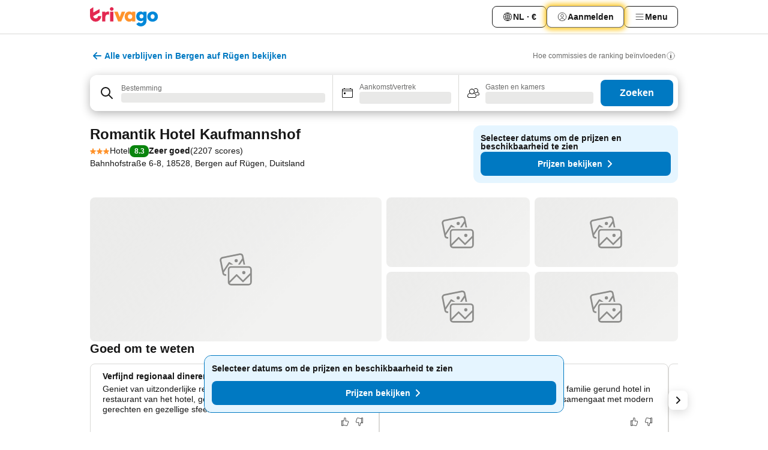

--- FILE ---
content_type: text/javascript
request_url: https://www.trivago.nl/_next/static/chunks/pages/%5BlanguageCode%5D/oar/%5Bslug%5D-64c34cb142274f6a.js
body_size: 1189
content:
try{let e="undefined"!=typeof window?window:"undefined"!=typeof global?global:"undefined"!=typeof globalThis?globalThis:"undefined"!=typeof self?self:{},n=(new e.Error).stack;n&&(e._sentryDebugIds=e._sentryDebugIds||{},e._sentryDebugIds[n]="a3f81c35-50d5-4ea8-9e47-5b7c7c7e55fc",e._sentryDebugIdIdentifier="sentry-dbid-a3f81c35-50d5-4ea8-9e47-5b7c7c7e55fc")}catch(e){}("undefined"!=typeof window?window:"undefined"!=typeof global?global:"undefined"!=typeof globalThis?globalThis:"undefined"!=typeof self?self:{}).SENTRY_RELEASE={id:"eacfeb98"},(self.webpackChunk_N_E=self.webpackChunk_N_E||[]).push([[7774,9266],{71061:function(e,n,t){(window.__NEXT_P=window.__NEXT_P||[]).push(["/[languageCode]/oar/[slug]",function(){return t(78506)}])},75576:function(e,n,t){"use strict";t.d(n,{Z:function(){return d}});var r=t(67294),u=t(32435),i=function(e,n){return e===n};function d(e,n){void 0===n&&(n=i);var t=(0,r.useRef)(),d=(0,r.useRef)(e);return(0,u.Z)()||n(d.current,e)||(t.current=d.current,d.current=e),t.current}},50641:function(e,n,t){"use strict";t.d(n,{LZ:function(){return i},aB:function(){return f},jy:function(){return d}});var r=t(51293),u=t(26816);let i=10,d=[r.Jwq,u.k7],f={requestId:null,alternativeSearchRequestId:null}},26190:function(e,n,t){"use strict";t.d(n,{$:function(){return i}});var r=t(85893),u=t(87513);let i=e=>{let{children:n,value:t}=e;return(0,r.jsx)(u.W.Provider,{value:t,children:n})}},87513:function(e,n,t){"use strict";t.d(n,{W:function(){return r}});let r=(0,t(67294).createContext)(null)},78506:function(e,n,t){"use strict";t.r(n),t.d(n,{__N_SSP:function(){return a}});var r=t(85893),u=t(5152),i=t.n(u),d=t(26190),f=t(50641),l=t(57507),c=t(40605),o=t(89720);let s=i()(()=>Promise.all([t.e(8981),t.e(9607),t.e(5197),t.e(3663),t.e(3941),t.e(557),t.e(5494),t.e(4019),t.e(3565),t.e(2278),t.e(3947),t.e(5092),t.e(5487),t.e(9292),t.e(2148),t.e(2553),t.e(3755),t.e(4328),t.e(5142),t.e(5158),t.e(2591),t.e(1123),t.e(6655),t.e(8991),t.e(8031),t.e(8769),t.e(7284),t.e(9045),t.e(4232),t.e(2036),t.e(4778),t.e(3991),t.e(560),t.e(1247),t.e(7818),t.e(2117),t.e(7125),t.e(562),t.e(2042),t.e(2105),t.e(554),t.e(9021),t.e(5830),t.e(9915),t.e(3969),t.e(9127),t.e(1366),t.e(5262),t.e(1555),t.e(1788),t.e(8449),t.e(3420),t.e(2855),t.e(1066),t.e(1381),t.e(784),t.e(5394),t.e(6565),t.e(92),t.e(9890),t.e(2729),t.e(8331),t.e(692),t.e(1987),t.e(6120),t.e(8029),t.e(8372)]).then(t.bind(t,3317)).then(e=>e.SEOResultLandingPage),{loadableGenerated:{webpack:()=>[3317]}});var a=!0;n.default=e=>{let{mdx:n}=e;return(0,r.jsx)(l.a,{mdx:n,children:(0,r.jsxs)(d.$,{value:f.aB,children:[(0,o.S_)()&&(0,r.jsx)(c.Z,{}),(0,r.jsx)(s,{})]})})}}},function(e){e.O(0,[9476,555,2279,2543,2005,669,6268,7880,605,2888,9774,179],function(){return e(e.s=71061)}),_N_E=e.O()}]);
//# sourceMappingURL=[slug]-64c34cb142274f6a.js.map